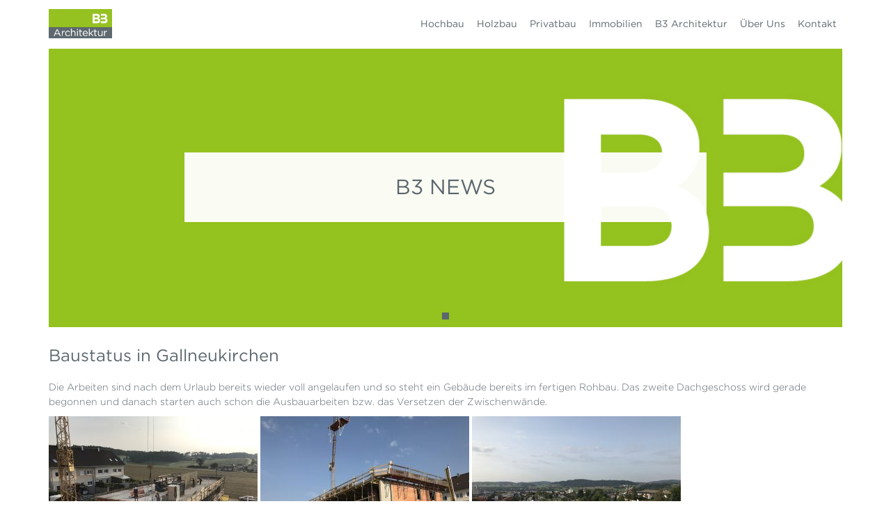

--- FILE ---
content_type: text/html; charset=UTF-8
request_url: https://www.b3-architektur.at/2017/08/22/baustatus-in-gallneukirchen/
body_size: 6253
content:
<!DOCTYPE html>
<!--[if IE 7]>
<html class="ie ie7" lang="de-DE" prefix="og: http://ogp.me/ns#">
<![endif]-->
<!--[if IE 8]>
<html class="ie ie8" lang="de-DE" prefix="og: http://ogp.me/ns#">
<![endif]-->
<!--[if !(IE 7) | !(IE 8)  ]><!-->
<html lang="de-DE" prefix="og: http://ogp.me/ns#">
<!--<![endif]-->
<head>
	<meta charset="UTF-8">
	<meta name="viewport" content="width=device-width, initial-scale=1">
	<meta http-equiv="X-UA-Compatible" content="IE=edge"/>
    


    <meta http-equiv="cache-control" content="max-age=0" />
    <meta http-equiv="cache-control" content="no-cache" />
    <meta http-equiv="expires" content="0" />
    <meta http-equiv="expires" content="Tue, 01 Jan 1980 1:00:00 GMT" />
    <meta http-equiv="pragma" content="no-cache" />


    
	<link rel="icon" type="image/ico" href="https://www.b3-architektur.at/wp-content/themes/hentschlaeger/img/favicon.ico" />
	<title>Baustatus in Gallneukirchen - b3 Architektur</title>

	
	
<!-- This site is optimized with the Yoast SEO plugin v2.3.5 - https://yoast.com/wordpress/plugins/seo/ -->
<link rel="canonical" href="https://www.b3-architektur.at/2017/08/22/baustatus-in-gallneukirchen/" />
<meta property="og:locale" content="de_DE" />
<meta property="og:type" content="article" />
<meta property="og:title" content="Baustatus in Gallneukirchen - b3 Architektur" />
<meta property="og:description" content="Die Arbeiten sind nach dem Urlaub bereits wieder voll angelaufen und so steht ein Gebäude bereits im fertigen Rohbau. Das zweite Dachgeschoss wird gerade begonnen und danach starten auch schon die Ausbauarbeiten bzw. das Versetzen der Zwischenwände.  " />
<meta property="og:url" content="https://www.b3-architektur.at/2017/08/22/baustatus-in-gallneukirchen/" />
<meta property="og:site_name" content="b3 Architektur" />
<meta property="article:section" content="News" />
<meta property="article:published_time" content="2017-08-22T13:48:39+00:00" />
<meta property="og:image" content="http://www.b3-architektur.at/wp-content/uploads/sites/2/2017/08/170822-007-300x225.jpg" />
<meta property="og:image" content="http://www.b3-architektur.at/wp-content/uploads/sites/2/2017/08/170822-013-300x225.jpg" />
<meta property="og:image" content="http://www.b3-architektur.at/wp-content/uploads/sites/2/2017/08/170822-006-300x225.jpg" />
<meta property="og:image" content="http://www.b3-architektur.at/wp-content/uploads/sites/2/2017/08/170822-005-300x225.jpg" />
<!-- / Yoast SEO plugin. -->

<link rel='dns-prefetch' href='//cloud.typography.com' />
<link rel='dns-prefetch' href='//s.w.org' />
		<script type="text/javascript">
			window._wpemojiSettings = {"baseUrl":"https:\/\/s.w.org\/images\/core\/emoji\/12.0.0-1\/72x72\/","ext":".png","svgUrl":"https:\/\/s.w.org\/images\/core\/emoji\/12.0.0-1\/svg\/","svgExt":".svg","source":{"concatemoji":"https:\/\/www.b3-architektur.at\/wp-includes\/js\/wp-emoji-release.min.js"}};
			!function(e,a,t){var n,r,o,i=a.createElement("canvas"),p=i.getContext&&i.getContext("2d");function s(e,t){var a=String.fromCharCode;p.clearRect(0,0,i.width,i.height),p.fillText(a.apply(this,e),0,0);e=i.toDataURL();return p.clearRect(0,0,i.width,i.height),p.fillText(a.apply(this,t),0,0),e===i.toDataURL()}function c(e){var t=a.createElement("script");t.src=e,t.defer=t.type="text/javascript",a.getElementsByTagName("head")[0].appendChild(t)}for(o=Array("flag","emoji"),t.supports={everything:!0,everythingExceptFlag:!0},r=0;r<o.length;r++)t.supports[o[r]]=function(e){if(!p||!p.fillText)return!1;switch(p.textBaseline="top",p.font="600 32px Arial",e){case"flag":return s([55356,56826,55356,56819],[55356,56826,8203,55356,56819])?!1:!s([55356,57332,56128,56423,56128,56418,56128,56421,56128,56430,56128,56423,56128,56447],[55356,57332,8203,56128,56423,8203,56128,56418,8203,56128,56421,8203,56128,56430,8203,56128,56423,8203,56128,56447]);case"emoji":return!s([55357,56424,55356,57342,8205,55358,56605,8205,55357,56424,55356,57340],[55357,56424,55356,57342,8203,55358,56605,8203,55357,56424,55356,57340])}return!1}(o[r]),t.supports.everything=t.supports.everything&&t.supports[o[r]],"flag"!==o[r]&&(t.supports.everythingExceptFlag=t.supports.everythingExceptFlag&&t.supports[o[r]]);t.supports.everythingExceptFlag=t.supports.everythingExceptFlag&&!t.supports.flag,t.DOMReady=!1,t.readyCallback=function(){t.DOMReady=!0},t.supports.everything||(n=function(){t.readyCallback()},a.addEventListener?(a.addEventListener("DOMContentLoaded",n,!1),e.addEventListener("load",n,!1)):(e.attachEvent("onload",n),a.attachEvent("onreadystatechange",function(){"complete"===a.readyState&&t.readyCallback()})),(n=t.source||{}).concatemoji?c(n.concatemoji):n.wpemoji&&n.twemoji&&(c(n.twemoji),c(n.wpemoji)))}(window,document,window._wpemojiSettings);
		</script>
		<style type="text/css">
img.wp-smiley,
img.emoji {
	display: inline !important;
	border: none !important;
	box-shadow: none !important;
	height: 1em !important;
	width: 1em !important;
	margin: 0 .07em !important;
	vertical-align: -0.1em !important;
	background: none !important;
	padding: 0 !important;
}
</style>
	<link rel='stylesheet' id='b3-css-css'  href='https://www.b3-architektur.at/wp-content/themes/hentschlaeger/css/b3.css' type='text/css' media='all' />
<link rel='stylesheet' id='bootstrap-css'  href='https://www.b3-architektur.at/wp-content/themes/hentschlaeger/css/bootstrap.min.css' type='text/css' media='all' />
<link rel='stylesheet' id='fonts-css'  href='https://cloud.typography.com/7898872/642044/css/fonts.css' type='text/css' media='all' />
<link rel='stylesheet' id='royalslider-css'  href='https://www.b3-architektur.at/wp-content/themes/hentschlaeger/css/royalslider.css' type='text/css' media='all' />
<link rel='stylesheet' id='styles-css'  href='https://www.b3-architektur.at/wp-content/themes/hentschlaeger/style.css' type='text/css' media='all' />
<link rel='stylesheet' id='cube-portfolio-css'  href='https://www.b3-architektur.at/wp-content/themes/hentschlaeger/css/cubeportfolio.min.css' type='text/css' media='all' />
<link rel='stylesheet' id='immobilien-css-css'  href='https://www.b3-architektur.at/wp-content/themes/hentschlaeger/css/immobilien.css' type='text/css' media='all' />
<link rel='stylesheet' id='slick-slider-css'  href='https://www.b3-architektur.at/wp-content/themes/hentschlaeger/css/slick.css' type='text/css' media='all' />
<link rel='stylesheet' id='wp-block-library-css'  href='https://www.b3-architektur.at/wp-includes/css/dist/block-library/style.min.css' type='text/css' media='all' />
<link rel='stylesheet' id='mappress-css'  href='https://www.b3-architektur.at/wp-content/plugins/mappress-google-maps-for-wordpress/css/mappress.css' type='text/css' media='all' />
<link rel='stylesheet' id='searchandfilter-css'  href='https://www.b3-architektur.at/wp-content/plugins/search-filter/style.css' type='text/css' media='all' />
<link rel='stylesheet' id='slb_core-css'  href='https://www.b3-architektur.at/wp-content/plugins/simple-lightbox/client/css/app.css' type='text/css' media='all' />
<!--n2css--><script type='text/javascript' src='https://www.b3-architektur.at/wp-includes/js/jquery/jquery.js'></script>
<script type='text/javascript' src='https://www.b3-architektur.at/wp-includes/js/jquery/jquery-migrate.min.js'></script>
<script type='text/javascript' src='https://www.b3-architektur.at/wp-content/themes/hentschlaeger/js/jquery.easing.1.3.min.js'></script>
<script type='text/javascript' src='https://www.b3-architektur.at/wp-content/themes/hentschlaeger/js/bootstrap.min.js'></script>
<script type='text/javascript' src='https://www.b3-architektur.at/wp-content/themes/hentschlaeger/js/jquery.stellar.js'></script>
<script type='text/javascript' src='https://www.b3-architektur.at/wp-content/themes/hentschlaeger/js/jquery.scrolly.js'></script>
<script type='text/javascript' src='https://www.b3-architektur.at/wp-content/themes/hentschlaeger/js/backstretch.js'></script>
<script type='text/javascript' src='https://www.b3-architektur.at/wp-content/themes/hentschlaeger/js/jquery.royalslider.min.js'></script>
<script type='text/javascript' src='https://www.b3-architektur.at/wp-content/themes/hentschlaeger/js/modernizr.js'></script>
<script type='text/javascript' src='https://www.b3-architektur.at/wp-content/themes/hentschlaeger/js/jquery.cubeportfolio.min.js'></script>
<script type='text/javascript' src='https://www.b3-architektur.at/wp-content/themes/hentschlaeger/js/jquery.sticky.js'></script>
<script type='text/javascript' src='https://www.b3-architektur.at/wp-content/themes/hentschlaeger/js/jquery-ui-1.10.4.min.js'></script>
<script type='text/javascript' src='https://www.b3-architektur.at/wp-content/themes/hentschlaeger/js/slick.min.js'></script>
<script type='text/javascript' src='https://www.b3-architektur.at/wp-content/themes/hentschlaeger/js/hentschlaeger.js'></script>
<link rel='https://api.w.org/' href='https://www.b3-architektur.at/wp-json/' />
<link rel="EditURI" type="application/rsd+xml" title="RSD" href="https://www.b3-architektur.at/xmlrpc.php?rsd" />
<link rel="wlwmanifest" type="application/wlwmanifest+xml" href="https://www.b3-architektur.at/wp-includes/wlwmanifest.xml" /> 
<meta name="generator" content="WordPress 5.2.13" />
<link rel='shortlink' href='https://www.b3-architektur.at/?p=1332' />
<link rel="alternate" type="application/json+oembed" href="https://www.b3-architektur.at/wp-json/oembed/1.0/embed?url=https%3A%2F%2Fwww.b3-architektur.at%2F2017%2F08%2F22%2Fbaustatus-in-gallneukirchen%2F" />
<link rel="alternate" type="text/xml+oembed" href="https://www.b3-architektur.at/wp-json/oembed/1.0/embed?url=https%3A%2F%2Fwww.b3-architektur.at%2F2017%2F08%2F22%2Fbaustatus-in-gallneukirchen%2F&#038;format=xml" />
<script src='https://b3-architektur.at/?dm=895977e422dd89c09bdf87986ecbc623&amp;action=load&amp;blogid=2&amp;siteid=1&amp;t=1953415911&amp;back=https%3A%2F%2Fwww.b3-architektur.at%2F2017%2F08%2F22%2Fbaustatus-in-gallneukirchen%2F' type='text/javascript'></script>		
		<script type="text/javascript">
			var ajaxurl = 'https://www.b3-architektur.at/wp-admin/admin-ajax.php';
		</script>
		
		<style type="text/css">.recentcomments a{display:inline !important;padding:0 !important;margin:0 !important;}</style>
		
	<!--[if lte IE 9]>
		<link rel="stylesheet" id="ie-stylesheet-css" href="https://www.b3-architektur.at/wp-content/themes/hentschlaeger/css/ie9.css" type="text/css" media="all" />
	<![endif]-->
	<!--[if lt IE 9]>
		<script src="https://www.b3-architektur.at/wp-content/themes/hentschlaeger/js/html5.js"></script>
		<script src="https://www.b3-architektur.at/wp-content/themes/hentschlaeger/js/respond.js"></script>
	<![endif]-->
	
	    
	<link rel="stylesheet" id="fontxy-css" href="https://www.hentschlaeger.at/268124/99AB9EFB3C51DA7DC.css" type="text/css" media="all" />
    
	
</head>

<body class="post-template-default single single-post postid-1332 single-format-standard">
<div id="preloader">
    <div id="status">&nbsp;</div>
</div>

			
	<div id="page" class="blog-2 b3-color" >
		
		<header id="header">
			<div class="container">
				<div class="row">
					<div id="header-logo" class="col-lg-2 col-md-2 col-sm-3 col-xs-5">
												
								<a href="/">
									<img src="https://www.b3-architektur.at/wp-content/themes/hentschlaeger/img/B3_ArchitekturLogo.jpg" class="img-responsive" alt="Hentschläger B3" />
								</a>							
							
													
										</div>	
					
					<div class="header-navigation col-lg-10 col-md-10 col-sm-9 hidden-xs">
						<div class="menu-header-menue-container"><ul id="menu-header-menue" class="menu"><li id="menu-item-167" class="menu-item menu-item-type-custom menu-item-object-custom menu-item-167"><a href="https://www.hentschlaeger.at/hochbau">Hochbau</a></li>
<li id="menu-item-168" class="menu-item menu-item-type-custom menu-item-object-custom menu-item-168"><a href="https://www.hentschlaeger.at/holzbau">Holzbau</a></li>
<li id="menu-item-169" class="menu-item menu-item-type-custom menu-item-object-custom menu-item-169"><a href="https://www.hentschlaeger.at/privatbau">Privatbau</a></li>
<li id="menu-item-173" class="menu-item menu-item-type-custom menu-item-object-custom menu-item-has-children menu-item-173"><a href="https://www.hentschlaeger.at/immobilien/">Immobilien</a>
<ul class="sub-menu">
	<li id="menu-item-237" class="menu-item menu-item-type-custom menu-item-object-custom menu-item-237"><a href="https://www.hentschlaeger.at/immobilien/wohnungen/">Wohnungen</a></li>
	<li id="menu-item-236" class="menu-item menu-item-type-custom menu-item-object-custom menu-item-236"><a href="https://www.hentschlaeger.at/reihen-doppelhauser/">Reihen/Doppelhäuser</a></li>
	<li id="menu-item-235" class="menu-item menu-item-type-custom menu-item-object-custom menu-item-235"><a href="https://www.hentschlaeger.at/immobilien/gewerbeobjekte/">Gewerbeobjekte</a></li>
	<li id="menu-item-234" class="menu-item menu-item-type-custom menu-item-object-custom menu-item-234"><a href="https://www.hentschlaeger.at/immobilien/garagen-und-parkplaetze/">Garagen/Parkplätze</a></li>
</ul>
</li>
<li id="menu-item-172" class="menu-item menu-item-type-custom menu-item-object-custom menu-item-home menu-item-has-children menu-item-172"><a href="https://www.b3-architektur.at/">B3 Architektur</a>
<ul class="sub-menu">
	<li id="menu-item-174" class="menu-item menu-item-type-post_type menu-item-object-page menu-item-home menu-item-174"><a href="https://www.b3-architektur.at/">Das Architekturbüro</a></li>
	<li id="menu-item-183" class="menu-item menu-item-type-post_type menu-item-object-page menu-item-183"><a href="https://www.b3-architektur.at/mehr-als-architektur/">Mehr als Architektur</a></li>
	<li id="menu-item-106" class="menu-item menu-item-type-post_type menu-item-object-page menu-item-106"><a href="https://www.b3-architektur.at/b3-referenzen/">Referenzen</a></li>
</ul>
</li>
<li id="menu-item-170" class="menu-item menu-item-type-custom menu-item-object-custom menu-item-170"><a href="https://www.hentschlaeger.at/ueber-uns/">Über Uns</a></li>
<li id="menu-item-171" class="menu-item menu-item-type-custom menu-item-object-custom menu-item-171"><a href="https://www.hentschlaeger.at/kontakt">Kontakt</a></li>
</ul></div>					</div>
					<div class="header-navigation header-navigation-mobile bs-navbar-collapse collapse hidden-sm hidden-md hidden-lg">
						<div class="menu-header-menue-container"><ul id="menu-header-menue-1" class="menu"><li class="menu-item menu-item-type-custom menu-item-object-custom menu-item-167"><a href="https://www.hentschlaeger.at/hochbau">Hochbau</a></li>
<li class="menu-item menu-item-type-custom menu-item-object-custom menu-item-168"><a href="https://www.hentschlaeger.at/holzbau">Holzbau</a></li>
<li class="menu-item menu-item-type-custom menu-item-object-custom menu-item-169"><a href="https://www.hentschlaeger.at/privatbau">Privatbau</a></li>
<li class="menu-item menu-item-type-custom menu-item-object-custom menu-item-has-children menu-item-173"><a href="https://www.hentschlaeger.at/immobilien/">Immobilien</a>
<ul class="sub-menu">
	<li class="menu-item menu-item-type-custom menu-item-object-custom menu-item-237"><a href="https://www.hentschlaeger.at/immobilien/wohnungen/">Wohnungen</a></li>
	<li class="menu-item menu-item-type-custom menu-item-object-custom menu-item-236"><a href="https://www.hentschlaeger.at/reihen-doppelhauser/">Reihen/Doppelhäuser</a></li>
	<li class="menu-item menu-item-type-custom menu-item-object-custom menu-item-235"><a href="https://www.hentschlaeger.at/immobilien/gewerbeobjekte/">Gewerbeobjekte</a></li>
	<li class="menu-item menu-item-type-custom menu-item-object-custom menu-item-234"><a href="https://www.hentschlaeger.at/immobilien/garagen-und-parkplaetze/">Garagen/Parkplätze</a></li>
</ul>
</li>
<li class="menu-item menu-item-type-custom menu-item-object-custom menu-item-home menu-item-has-children menu-item-172"><a href="https://www.b3-architektur.at/">B3 Architektur</a>
<ul class="sub-menu">
	<li class="menu-item menu-item-type-post_type menu-item-object-page menu-item-home menu-item-174"><a href="https://www.b3-architektur.at/">Das Architekturbüro</a></li>
	<li class="menu-item menu-item-type-post_type menu-item-object-page menu-item-183"><a href="https://www.b3-architektur.at/mehr-als-architektur/">Mehr als Architektur</a></li>
	<li class="menu-item menu-item-type-post_type menu-item-object-page menu-item-106"><a href="https://www.b3-architektur.at/b3-referenzen/">Referenzen</a></li>
</ul>
</li>
<li class="menu-item menu-item-type-custom menu-item-object-custom menu-item-170"><a href="https://www.hentschlaeger.at/ueber-uns/">Über Uns</a></li>
<li class="menu-item menu-item-type-custom menu-item-object-custom menu-item-171"><a href="https://www.hentschlaeger.at/kontakt">Kontakt</a></li>
</ul></div>					</div>
					<div class="visible-xs">
						<div id="mobile-navigation-button">
							<button class="navbar-toggle collapsed" type="button" data-toggle="collapse" data-target=".bs-navbar-collapse">
        						<span class="sr-only">Toggle navigation</span>
        						<span class="icon-bar"></span>
      							<span class="icon-bar"></span>
        						<span class="icon-bar"></span>
      						</button>
						</div>
					</div>
				</div>		
			</div><!-- .container -->
		</header><!-- #masthead -->
		<div id="main">

<div class="hidden-xs">
		
		<div id="headerslider">
		
			<div id="gallery">
			
					
							   			
		   				<div>
		   					<img src="https://www.b3-architektur.at/wp-content/uploads/sites/2/2014/10/B3_Archtitektur_Logo-e1413903272136.jpg" alt="Headerslider Bild" title="" />
		   							   						
		   						
		   						<div class="rsGCaption">
			   						<span>B3 News</span>
			   							
			   																</div>
											   				</div>
		   			
		   					   			  
		</div>
	


<script>
	var windowWidth = $(window).width();
	
	var containerWidth = $('.container').first().width();

	var varcenterArea = containerWidth / windowWidth;
	


  var si = $('#gallery').royalSlider({
    addActiveClass: true,
    arrowsNav: true,
    controlNavigation: 'bullets',
    autoScaleSlider: false,
    loop: true,
    fadeinLoadedSlide: true,
    globalCaption: false,
    keyboardNavEnabled: false,
    globalCaptionInside: false,
    imageScaleMode: 'none',
    imageAlignCenter: true,
    sliderDrag: false,
    

   visibleNearby: {
            enabled: true,
            centerArea: varcenterArea,
            center: true,
            breakpoint: 0,
           
            navigateByCenterClick: true
        },

    slidesSpacing: 20
          }).data('royalSlider');
          
	// Slider initialized
	$(window).load(function() {
	    
	    $('.rsActiveSlide .rsGCaption').delay(350).animate( // start after preloader is finished
    		{top:"50%", opacity:"1"},
			{duration: 1000, easing: "easeOutExpo"}
    	);

		$('.rsActiveSlide .rsGCaption').delay(4000).animate( // start after preloader is finished
	    	{top:"40%", opacity:"0"},
	    	{duration: 1000, easing: "easeOutExpo"}
	    	);	    
	    
	});


	// Slide Change Event
	si.ev.on('rsAfterSlideChange',function(event){
		
		$('.rsSlide').each(function(){ 
 		
 		
     		if($(this).hasClass('rsActiveSlide')){
     		
     				$(this).animate(
    					{opacity:"1"},{duration: 1000}
    				);

					$(this).find(".rsGCaption").animate(
    					{top:"50%", opacity:"1"},
    					{duration: 1000, easing: "easeOutExpo"}	
    				);
    				
    				$(this).find('.rsGCaption').delay(4000).animate(
				    	{top:"40%", opacity:"0"},
				    	{duration: 1000, easing: "easeOutExpo"}
					);
     		
     			}else{
     		
     				$(this).animate(
    					{opacity:"0.3"},{duration: 1000}
    				);  
    				
    				$(this).find(".rsGCaption").animate(
    					{top:"40%", opacity:"0"},
    					{duration: 1000, easing: "easeOutExpo"}	
    				);      	
     			};	
     		});    	
    			
		});
	
	
$(window).on('resize',function() {
	var windowWidth = $(window).width();
	var containerWidth = $('.container').width();

	var varcenterArea = containerWidth / windowWidth;
	
	si.st.visibleNearby.centerArea = varcenterArea;
	si.updateSliderSize(true);
		
	
});	
	 
</script>
	
</div>
</div>

<div class="visible-xs">
		   			
			<div class="parallax-header header-image-mobile" style="background-image: url('https://www.b3-architektur.at/wp-content/uploads/sites/2/2014/10/B3_Archtitektur_Logo-e1413903272136.jpg');">
			   		   		
					   	<article class="parallax-text">
					   		B3 News					   	</article>
							</div>	
	   			
	  
</div>

<section id="primary">
	<article class="news-block bg-wrap">
		<div class="container">
			
			<div class="row">
				<div class="col-lg-12">
					<h1>Baustatus in Gallneukirchen</h1>

					<p>Die Arbeiten sind nach dem Urlaub bereits wieder voll angelaufen und so steht ein Gebäude bereits im fertigen Rohbau. Das zweite Dachgeschoss wird gerade begonnen und danach starten auch schon die Ausbauarbeiten bzw. das Versetzen der Zwischenwände.</p>
<p><a href="http://www.b3-architektur.at/wp-content/uploads/sites/2/2017/08/170822-007.jpg" data-slb-active="1" data-slb-asset="1357762744" data-slb-internal="0" data-slb-group="slb"><img class="alignnone size-medium wp-image-1333" src="http://www.b3-architektur.at/wp-content/uploads/sites/2/2017/08/170822-007-300x225.jpg" alt="170822 007" width="300" height="225" srcset="https://www.b3-architektur.at/wp-content/uploads/sites/2/2017/08/170822-007-300x225.jpg 300w, https://www.b3-architektur.at/wp-content/uploads/sites/2/2017/08/170822-007-768x576.jpg 768w, https://www.b3-architektur.at/wp-content/uploads/sites/2/2017/08/170822-007-1024x768.jpg 1024w, https://www.b3-architektur.at/wp-content/uploads/sites/2/2017/08/170822-007-1500x1125.jpg 1500w" sizes="(max-width: 300px) 100vw, 300px" /></a> <a href="http://www.b3-architektur.at/wp-content/uploads/sites/2/2017/08/170822-013.jpg" data-slb-active="1" data-slb-asset="926920555" data-slb-internal="0" data-slb-group="slb"><img class="alignnone size-medium wp-image-1335" src="http://www.b3-architektur.at/wp-content/uploads/sites/2/2017/08/170822-013-300x225.jpg" alt="170822 013" width="300" height="225" srcset="https://www.b3-architektur.at/wp-content/uploads/sites/2/2017/08/170822-013-300x225.jpg 300w, https://www.b3-architektur.at/wp-content/uploads/sites/2/2017/08/170822-013-768x576.jpg 768w, https://www.b3-architektur.at/wp-content/uploads/sites/2/2017/08/170822-013-1024x768.jpg 1024w, https://www.b3-architektur.at/wp-content/uploads/sites/2/2017/08/170822-013-1500x1125.jpg 1500w" sizes="(max-width: 300px) 100vw, 300px" /></a> <a href="http://www.b3-architektur.at/wp-content/uploads/sites/2/2017/08/170822-006.jpg" data-slb-active="1" data-slb-asset="1766698571" data-slb-internal="0" data-slb-group="slb"><img class="alignnone size-medium wp-image-1336" src="http://www.b3-architektur.at/wp-content/uploads/sites/2/2017/08/170822-006-300x225.jpg" alt="170822 006" width="300" height="225" srcset="https://www.b3-architektur.at/wp-content/uploads/sites/2/2017/08/170822-006-300x225.jpg 300w, https://www.b3-architektur.at/wp-content/uploads/sites/2/2017/08/170822-006-768x576.jpg 768w, https://www.b3-architektur.at/wp-content/uploads/sites/2/2017/08/170822-006-1024x768.jpg 1024w, https://www.b3-architektur.at/wp-content/uploads/sites/2/2017/08/170822-006-1500x1125.jpg 1500w" sizes="(max-width: 300px) 100vw, 300px" /></a> <a href="http://www.b3-architektur.at/wp-content/uploads/sites/2/2017/08/170822-005.jpg" data-slb-active="1" data-slb-asset="69046786" data-slb-internal="0" data-slb-group="slb"><img class="alignnone size-medium wp-image-1337" src="http://www.b3-architektur.at/wp-content/uploads/sites/2/2017/08/170822-005-300x225.jpg" alt="170822 005" width="300" height="225" srcset="https://www.b3-architektur.at/wp-content/uploads/sites/2/2017/08/170822-005-300x225.jpg 300w, https://www.b3-architektur.at/wp-content/uploads/sites/2/2017/08/170822-005-768x576.jpg 768w, https://www.b3-architektur.at/wp-content/uploads/sites/2/2017/08/170822-005-1024x768.jpg 1024w, https://www.b3-architektur.at/wp-content/uploads/sites/2/2017/08/170822-005-1500x1125.jpg 1500w" sizes="(max-width: 300px) 100vw, 300px" /></a></p>

																		<img 	src="https://www.b3-architektur.at/wp-content/uploads/sites/2/2017/08/170822-009-1024x768.jpg"
											alt=""
											srcset="https://www.b3-architektur.at/wp-content/uploads/sites/2/2017/08/170822-009-300x225.jpg 300w,
													https://www.b3-architektur.at/wp-content/uploads/sites/2/2017/08/170822-009-1024x768.jpg 1024w"
											sizes="(max-width:767px) 100vw, 50vw"					
									/>
														
					
				</div>				
			</div>
			
			<div class="row">
				<div class="col-lg-12 link link-news">					
					<a href="/b3-news/">Zurück</a>				
				</div>
			</div>
		</div>
	</article>
</section>

	</div>
	<footer id="footer" 	class="b3-color">
		<div class="container">
			<div class="row">
				<div id="footer-navigation" class="col-lg-6 col-md-6 col-sm-6 col-xs-12">		
					<div class="menu-footer-menue-container"><ul id="menu-footer-menue" class="menu"><li id="menu-item-430" class="menu-item menu-item-type-post_type menu-item-object-page menu-item-430"><a href="https://www.b3-architektur.at/b3-news/">News</a></li>
<li id="menu-item-426" class="menu-item menu-item-type-post_type menu-item-object-page menu-item-home menu-item-426"><a href="https://www.b3-architektur.at/">B3 Architektur</a></li>
<li id="menu-item-427" class="menu-item menu-item-type-post_type menu-item-object-page menu-item-427"><a href="https://www.b3-architektur.at/mehr-als-architektur/">Mehr als Architektur</a></li>
<li id="menu-item-428" class="menu-item menu-item-type-post_type menu-item-object-page menu-item-428"><a href="https://www.b3-architektur.at/b3-referenzen/">Unsere Referenzen</a></li>
<li id="menu-item-1718" class="menu-item menu-item-type-post_type menu-item-object-page menu-item-1718"><a href="https://www.b3-architektur.at/datenschutz/">Datenschutz</a></li>
</ul></div>				</div>
				<div id="footer-contact" class="col-lg-6 col-md-6 col-sm-6 hidden-xs">
					<p>Kontaktieren Sie uns: <a href="mailto:office@b3-architektur.at">office@b3-architektur.at</a><br/>
						Telefon: <a href="tel:">+43 7237 60 60 0</a> | <a target="_blank" href="https://www.facebook.com/pages/Hentschl%C3%A4ger-Stross-BaugesmbH/374385402583214">Facebook</a>
												
					</p>
				</div>
			</div>
			<div class="row">
				<div id="footer-imprint" class="col-lg-12 col-md-12 col-sm-12 col-xs-11">
					<p>B3 Immobilien GmbH - Georgestraße 30 - 4222 Langenstein</p>
				</div>
			</div>
		</div>
	</footer><!-- #colophon -->
</div><!-- #page -->
	<script type='text/javascript' src='https://www.b3-architektur.at/wp-includes/js/wp-embed.min.js'></script>
<script type='text/javascript' src='https://www.b3-architektur.at/wp-content/plugins/simple-lightbox/client/js/prod/lib.core.js'></script>
<script type='text/javascript' src='https://www.b3-architektur.at/wp-content/plugins/simple-lightbox/client/js/prod/lib.view.js'></script>
<script type='text/javascript' src='https://www.b3-architektur.at/wp-content/plugins/simple-lightbox/themes/baseline/js/prod/client.js'></script>
<script type='text/javascript' src='https://www.b3-architektur.at/wp-content/plugins/simple-lightbox/themes/default/js/prod/client.js'></script>
<script type='text/javascript' src='https://www.b3-architektur.at/wp-content/plugins/simple-lightbox/template-tags/item/js/prod/tag.item.js'></script>
<script type='text/javascript' src='https://www.b3-architektur.at/wp-content/plugins/simple-lightbox/template-tags/ui/js/prod/tag.ui.js'></script>
<script type='text/javascript' src='https://www.b3-architektur.at/wp-content/plugins/simple-lightbox/content-handlers/image/js/prod/handler.image.js'></script>
<script type="text/javascript" id="slb_footer">/* <![CDATA[ */if ( !!window.jQuery ) {(function($){$(document).ready(function(){if ( !!window.SLB && SLB.has_child('View.init') ) { SLB.View.init({"ui_autofit":true,"ui_animate":true,"slideshow_autostart":true,"slideshow_duration":"6","group_loop":true,"ui_overlay_opacity":"0.8","ui_title_default":false,"theme_default":"slb_default","ui_labels":{"loading":"Ladet","close":"Schlie\u00dfen","nav_next":"Weiter","nav_prev":"Zur\u00fcck","slideshow_start":"Slideshow Start","slideshow_stop":"Slideshow Stop","group_status":"Bild %current% von %total%"}}); }
if ( !!window.SLB && SLB.has_child('View.assets') ) { {$.extend(SLB.View.assets, {"1357762744":{"id":null,"type":"image","source":"http:\/\/www.b3-architektur.at\/wp-content\/uploads\/sites\/2\/2017\/08\/170822-007.jpg","internal":true},"926920555":{"id":null,"type":"image","source":"http:\/\/www.b3-architektur.at\/wp-content\/uploads\/sites\/2\/2017\/08\/170822-013.jpg","internal":true},"1766698571":{"id":null,"type":"image","source":"http:\/\/www.b3-architektur.at\/wp-content\/uploads\/sites\/2\/2017\/08\/170822-006.jpg","internal":true},"69046786":{"id":null,"type":"image","source":"http:\/\/www.b3-architektur.at\/wp-content\/uploads\/sites\/2\/2017\/08\/170822-005.jpg","internal":true}});} }
/* THM */
if ( !!window.SLB && SLB.has_child('View.extend_theme') ) { SLB.View.extend_theme('slb_baseline',{"name":"Grundlinie","parent":"","styles":[{"handle":"base","uri":"https:\/\/www.b3-architektur.at\/wp-content\/plugins\/simple-lightbox\/themes\/baseline\/css\/style.css","deps":[]}],"layout_raw":"<div class=\"slb_container\"><div class=\"slb_content\">{{item.content}}<div class=\"slb_nav\"><span class=\"slb_prev\">{{ui.nav_prev}}<\/span><span class=\"slb_next\">{{ui.nav_next}}<\/span><\/div><div class=\"slb_controls\"><span class=\"slb_close\">{{ui.close}}<\/span><span class=\"slb_slideshow\">{{ui.slideshow_control}}<\/span><\/div><div class=\"slb_loading\">{{ui.loading}}<\/div><\/div><div class=\"slb_details\"><div class=\"inner\"><div class=\"slb_data\"><div class=\"slb_data_content\"><span class=\"slb_data_title\">{{item.title}}<\/span><span class=\"slb_group_status\">{{ui.group_status}}<\/span><div class=\"slb_data_desc\">{{item.description}}<\/div><\/div><\/div><div class=\"slb_nav\"><span class=\"slb_prev\">{{ui.nav_prev}}<\/span><span class=\"slb_next\">{{ui.nav_next}}<\/span><\/div><\/div><\/div><\/div>"}); }if ( !!window.SLB && SLB.has_child('View.extend_theme') ) { SLB.View.extend_theme('slb_default',{"name":"Standard (hell)","parent":"slb_baseline","styles":[{"handle":"font","uri":"https:\/\/fonts.googleapis.com\/css?family=Yanone+Kaffeesatz","deps":[]},{"handle":"base","uri":"https:\/\/www.b3-architektur.at\/wp-content\/plugins\/simple-lightbox\/themes\/default\/css\/style.css","deps":[]}]}); }})})(jQuery);}/* ]]> */</script>
<script type="text/javascript" id="slb_context">/* <![CDATA[ */if ( !!window.jQuery ) {(function($){$(document).ready(function(){if ( !!window.SLB ) { {$.extend(SLB, {"context":["public","user_guest"]});} }})})(jQuery);}/* ]]> */</script>
	
	
	
</body>
</html>

--- FILE ---
content_type: text/css
request_url: https://www.b3-architektur.at/wp-content/themes/hentschlaeger/css/b3.css
body_size: 393
content:
a.more-pics, a.more-pics:hover {
	color: #fff !important;
	}
	
/* B3 Color */

	#footer.b3-color, #page.b3-color .kontakt-liste-text, #page.b3-color .spalten-content:hover, #page.b3-color .link a, #page.b3-color .ninja-forms-form-wrap input[type="submit"],#page.b3-color .rsArrowIcn,#page.b3-color .rsBullet,#page.b3-color .header-navigation li a:hover,#page.b3-color .header-navigation li.current_page_item a, #page.b3-color .header-navigation li.current-menu-parent a, #page.b3-color .header-navigation .sub-menu li, #page.b3-color .parallax-link a, #page.b3-color .navbar-toggle.collapsed, #page.b3-color .navbar-toggle .icon-bar, #page.b3-color .link-load-more,#page.b3-color .header-navigation li a:hover,#page.b3-color .header-navigation li.current_page_item a,#page.b3-color .hover_item a {
		background-color: #95c221;
		}

		
	#page.b3-color .link a, #page.b3-color .ninja-forms-form-wrap input[type="submit"], #page.b3-color .spalten-content:hover, #page.b3-color .kontakt-liste-text, #page.b3-color #footer, #page.b3-color .link a:hover, #page.b3-color .ninja-forms-form-wrap input[type="submit"]:hover, #page.b3-color #footer a,#page.b3-color .header-navigation li a:hover,#page.b3-color .header-navigation li.current_page_item a, #page.b3-color .header-navigation li.current-menu-parent a, #page.b3-color .kontakt-mail a, .hover_item a {
		color: #fff !important;
		}

	#page.b3-color .link-load-more {	
		color: #fff !important	
	}
		
	#page.b3-color .kontakt-name {
		font-weight: 500;
		}
		
	#page.b3-color .rsSlide {
		border-bottom: 3px solid rgb(147, 193,29);
	}
	#page.b3-color .rsSlide > div {
		width:100%;
		height:100%;
	}
	#page.b3-color .rsSlide > div > img {
		width:100%;
		height:100%;
		object-fit:cover;
	}		
	#page.b3-color #header-logo img {
		max-height: 42px;
		}
		
	#page.b3-color .header-navigation li a ,#page.b3-color .header-navigation li.current_page_item a {
		font-weight: 400;
		}
		
	#page.b3-color .header-navigation-mobile {
		background: #5b666d;
		}	
		
	#page.b3-color .navbar-toggle {
		border: 1px solid rgb(147, 193,29);
		}
		
	#page.b3-color .header-navigation-mobile li a, #page.b3-color .parallax-link a:hover  {
		color: #fff;
		}
		
	#page.b3-color .spalten-content:hover .link a {
		background: #5b666d;
		}
	
	#page.b3-color #footer-contact {	
		font-size: 14px;				
	}

--- FILE ---
content_type: text/css
request_url: https://www.b3-architektur.at/wp-content/themes/hentschlaeger/style.css
body_size: 6046
content:
/*
Theme Name: Hentschläger 2014
Author: enjoyorbite KG
Author URI: http://www.enjoyorbite.com/
Version: 1.0
Text Domain: hentschlaeger
*/

/**
 * 1.0 Reset
 *
 * Modified from Normalize.css to provide cross-browser consistency and a smart
 * default styling of HTML elements.
 *
 * @see http://git.io/normalize
 * ----------------------------------------------------------------------------
 */

.clear {
	clear: both;
	}

.show-touch {
	display: none;	
	}

#filters-container button {
	-webkit-box-sizing: border-box;
	-moz-box-sizing:    border-box;
	box-sizing:         border-box;
}

article,
aside,
details,
figcaption,
figure,
footer,
header,
nav,
section,
summary {
	display: block;
}

audio,
canvas,
video {
	display: inline-block;
}

audio:not([controls]) {
	display: none;
	height: 0;
}

[hidden] {
	display: none;
}

html {
	font-size: 100%;
	overflow-y: scroll;
	-webkit-text-size-adjust: 100%;
	-ms-text-size-adjust: 100%;
	height: 100%;
}

html,
button,
input,
select,
textarea {
	font-family: 'Gotham A', 'Gotham B';
	font-weight: normal;
}

body {
	color: #5b666d;
	line-height: 1.5;
	margin: 0;
	font-family: 'Gotham A', 'Gotham B';
	font-weight: 300;
	font-size: 14px;	
	height: 100%;
	
}

a {
	color: #484E52;
	text-decoration: none;
	font-weight: 400;
}

a:visited {
	color: #484E52;
}

a:focus {
	outline: thin dotted;
}

a:active,
a:hover {
	color: #484E52;
	outline: 0;
}

a:hover {
	text-decoration: underline;
}

h1,
h2,
h3,
h4,
h5,
h6 {
	clear: both;
	line-height: 1.3;
	font-weight: 400;
}

h1 {
	font-size: 18px;
	margin: 25px 0;
}

h2 {
	font-size: 18px;
	margin: 25px 0;
}

h3 {
	font-size: 14px;
	margin: 0;
	margin-bottom: 5px;
}

h4 {
	font-size: 20px;
	margin: 25px 0;
}

h5 {
	font-size: 18px;
	margin: 30px 0;
}

h6 {
	font-size: 16px;
	margin: 36px 0;
}

address {
	font-style: italic;
	margin: 0 0 24px;
}

abbr[title] {
	border-bottom: 1px dotted;
}

b,
strong {
	font-weight: bold;
}

dfn {
	font-style: italic;
}

mark {
	background: #ff0;
	color: #000;
}

p {
	margin: 0 0 10px;
}

code,
kbd,
pre,
samp {
	font-family: monospace, serif;
	font-size: 14px;
	-webkit-hyphens: none;
	-moz-hyphens:    none;
	-ms-hyphens:     none;
	hyphens:         none;
}

pre {
	background: #f5f5f5;
	color: #666;
	font-family: monospace;
	font-size: 14px;
	margin: 20px 0;
	overflow: auto;
	padding: 20px;
	white-space: pre;
	white-space: pre-wrap;
	word-wrap: break-word;
}

blockquote,
q {
	-webkit-hyphens: none;
	-moz-hyphens:    none;
	-ms-hyphens:     none;
	hyphens:         none;
	quotes: none;
}

blockquote:before,
blockquote:after,
q:before,
q:after {
	content: "";
	content: none;
}

blockquote {
	font-size: 18px;
	font-style: italic;
	font-weight: 300;
	margin: 24px 40px;
}

blockquote blockquote {
	margin-right: 0;
}

blockquote cite,
blockquote small {
	font-size: 14px;
	font-weight: normal;
	text-transform: uppercase;
}

blockquote em,
blockquote i {
	font-style: normal;
	font-weight: 300;
}

blockquote strong,
blockquote b {
	font-weight: 400;
}

small {
	font-size: smaller;
}

sub,
sup {
	font-size: 75%;
	line-height: 0;
	position: relative;
	vertical-align: baseline;
}

sup {
	top: -0.5em;
}

sub {
	bottom: -0.25em;
}

dl {
	margin: 0 20px;
}

dt {
	font-weight: bold;
}

dd {
	margin: 0 0 20px;
}

menu,
ol,
ul {
	margin: 16px 0;
	padding: 0 0 0 40px;
}

ul {
	list-style-type: square;
}

nav ul,
nav ol {
	list-style: none;
	list-style-image: none;
}

li > ul,
li > ol {
	margin: 0;
}

img {
	-ms-interpolation-mode: bicubic;
	border: 0;
	vertical-align: middle;
}

svg:not(:root) {
	overflow: hidden;
}

figure {
	margin: 0;
}

form {
	margin: 0;
}

fieldset {
	border: 1px solid #c0c0c0;
	margin: 0 2px;
	padding: 0.35em 0.625em 0.75em;
}

legend {
	border: 0;
	padding: 0;
	white-space: normal;
}

button,
input,
select,
textarea {
	font-size: 100%;
	margin: 0;
	max-width: 100%;
	vertical-align: baseline;
	border-radius: 0px;
}

button,
input {
	line-height: normal;
	
}

button,
html input[type="button"],
input[type="reset"],
input[type="submit"] {
	-webkit-appearance: none;
	cursor: pointer;
}

button:focus {outline:0;}

button[disabled],
input[disabled] {
	cursor: default;
}

input[type="checkbox"],
input[type="radio"] {
	padding: 0;
}

input[type="search"] {
	-webkit-appearance: textfield;
	padding-right: 2px; /* Don't cut off the webkit search cancel button */
	width: 270px;
}

input[type="search"]::-webkit-search-decoration {
	-webkit-appearance: none;
}

button::-moz-focus-inner,
input::-moz-focus-inner {
	border: 0;
	padding: 0;
}

textarea {
	overflow: auto;
	vertical-align: top;
}

table {
	border-bottom: 1px solid #ededed;
	border-collapse: collapse;
	border-spacing: 0;
	font-size: 14px;
	line-height: 2;
	margin: 0 0 20px;
	width: 100%;
}

caption,
th,
td {
	font-weight: normal;
	text-align: left;
}

caption {
	font-size: 16px;
	margin: 20px 0;
}

th {
	font-weight: bold;
	text-transform: uppercase;
}

td {
	border-top: 1px solid #ededed;
	padding: 6px 10px 6px 0;
}

del {
	color: #333;
}

ins {
	background: #fff9c0;
	text-decoration: none;
}

hr {
	background: url(images/dotted-line.png) repeat center top;
	background-size: 4px 4px;
	border: 0;
	height: 1px;
	margin: 0 0 24px;
}


.cf:before,
.cf:after {
    content: " "; /* 1 */
    display: table; /* 2 */
}

.cf:after {
    clear: both;
}

#main {
	
	padding-bottom: 85px;
	
}

#page {
	min-height: 100%;
	position: relative;
	}

.medium-font {
	font-weight: 500;
	}


/**
 * 2.0 Header
 */

#header {
	height: 70px;
	background: #fff;
	position: fixed;
	width: 100%;
	top: 0px;
	padding-top: 13px;
	z-index: 99;
	}

.header-navigation {
	padding-top: 11px;
	}

.header-navigation ul, #footer-navigation ul {
	margin: 0px;
	padding: 0;
	text-align: right;
	float: right;
	}

.header-navigation li, #footer-navigation li {
	float: left;
	list-style: none;
	list-style-type: none;
	margin-left: 2px;
	}

.header-navigation li a, #footer-navigation li a {
	color: #5b666d;
	font-size: 14px;
	padding: 4px 8px;
	font-weight: 400;
	-webkit-font-smoothing: antialiased
	}

.header-navigation li a:hover, .header-navigation li.current_page_item a, .hover_item a, .current_page_parent a{
	background: #ffde13;
	text-decoration: none;
	color: #5b666d;
	}

.header-navigation .sub-menu {
	display: none;
	position: absolute;
	z-index: 9999999;
	}

	
.header-navigation .sub-menu li{
	margin-left: 0px;
	float: none;
	width: 200px;
	text-align: left;
	background: #ffde13;
	padding: 3px 0;
	}
	
.sub-menu li:first-child {
	margin-top: 25px;
	}

.header-navigation .sub-menu li a{
	padding: 0 0 0 8px;
	}

/**
 * 3.0 Headerslider Page
 */

#headerslider {
	padding-top: 70px;
	height: 470px;
	}

#gallery {
	height: 400px;
	position: relative;
	}

.visibleNearby {
	width: 100%;
	background: #fff;
	}

.rsGCaption {
	font-size: 30px;
	font-weight: 400;
	background: #fff;
	background: rgba(255,255,255,0.95);
	top: 30%;
	left: 50%;
	position: absolute;
	text-align: center;
	width: 750px;
	height: 100px;
	margin-left: -375px;
	margin-top: -50px;
	color: #5b666d;
	padding-top: 27px;
	text-transform: uppercase;	
	opacity: 0;
	}

.rsMainSlideImage, #header-image-single {
	border-bottom: 3px solid #ffde13;
	}

.rsBullets {
	position: absolute;
	bottom: 5px;
	left: 50%;
	text-align: center;
	width: 150px;
	margin-left: -75px;
	}
	
.rsBullet {
	height: 10px;
	width: 10px;
	background: #ffde13;
	display: inline-block;
	margin: 0 2px;
	cursor: pointer;
	}

.rsArrow {
	height: 100%;
	width: 22px;
	position: absolute;
	display: block;
	cursor: pointer;
	z-index: 21;
	opacity: 1 !important;
	visibility: visible !important;
	}

.rsArrowRight {
	right: 0;
	top: 0;
	}

.rsArrowIcn {
	width: 36px;
	height: 36px;
	top: 50%;
	left: 50%;
	margin-top: -18px;
	margin-left: -24px;
	position: absolute;
	cursor: pointer;
	background: #ffde13;
	background-image: url('./img/navigation-left.png');
	background-repeat: no-repeat;
	background-position: center center;
	}

.rsArrowLeft .rsArrowIcn {
		margin-left: -12px;	
}

.rsArrowRight .rsArrowIcn {
	background-image: url('./img/navigation-right.png');	
	}

.rsNavSelected {
	background: #5b666d !important;
	}

.rsSlide {
	border-bottom: 3px solid #ffde13;
	opacity: 0.3;
	}

.rsActiveSlide {
	opacity: 1;
	}

.header-spacer {
	
	height: 20px;
	
}

/**
 * 4.0 Default Page
 */


	.parallax-header {
		height: 650px;
		background-size: cover;
		background-attachment: fixed;
		position: relative;
		}
	
	html.touch .parallax-bg, html.no-touch .parallax-touch {
		display: none;
		}
	
	.parallax-touch {
		background-attachment: scroll;
		}
	
	.parallax-text {
		font-size: 30px;
		font-weight: 500;
		background: rgba(255,255,255,0.95);
		top: 45%;
		left: 50%;
		position: absolute;
		text-align: center;
		width: 750px;
		height: 100px;
		margin-left: -375px;
		margin-top: -50px;
		color: #5b666d;
		padding-top: 27px;
		text-transform: uppercase;
		opacity: 0;
		}
	
	.parallax-link {
		font-size: 12px;
		position: absolute;
		top: 110px;
		width: 100%;
		}
	
	.parallax-link a {
		background: #ffde13;
		padding: 4px 8px;
		}

	.parallax-link a:hover {
		background: #5b666d;
		text-decoration: none;
		color: #ffde13;
		}
	/* Spalten */

	
	.spalten-content {
		padding: 15px 10px 10px 10px;
		font-size: 12px;
		background: #fff;		
		}

	.spalten-content:hover {
		background: #ffde13;
		}
	
	.spalten-content:hover .link a{
		background: #5b666d;
		color: #ffde13;	
		}
	
	.spalten-ueberschrift {
		font-size: 18px;
		padding-bottom: 0px;
		font-weight: 400;
		}
	
	.spalten_link .spalten-text {
		margin-bottom: 40px;
		}
	
	.spalten-wrap{
		padding: 35px 0;
		}

	.quote-wrap, .text-wrap, .kontakt-wrap, .contact-content-wrap  {
		padding: 60px 0;
		}

	.spalten-image {
		height: 200px;
		background-size: cover;
		}
	
	.grey-bg-color {
		background-color: #f7f5f2;
		}


	.link {
		position: absolute;
		bottom: 15px;
		}


	.text-block .link {
		position: relative;
		margin-top: 30px;
		}

	.link a, .ninja-forms-form-wrap input[type="submit"]{
		background: #ffde13;
		color: #5b666d;
		text-transform: uppercase;
		padding: 5px 35px;	
		font-size: 11px;
		}

	.link a:hover, .ninja-forms-form-wrap input[type="submit"]:hover {
		text-decoration: none;
		background: #5b666d;
		color: #ffde13;
		}
	
	/* Text */
	
	.text-block h1 {
		margin-top: 0px;
		margin-bottom: 10px;
		}
	
	/* Quote */
	
	.quote-wrap {
		text-align: center;
		padding: 120px 0;
		}
		
	.quote {
		font-weight: 200;
		font-size: 32px;
		color: #5b666d;
		line-height: 1.2;
		padding-bottom: 10px;
		}
		
	.author {
		font-size: 20px;
		color: #FFB813;
		}
	
	/* TAB */
	
	.tab-image {
		height: 280px;
		background-size: cover;
		background-position: center center;
		padding-right: 0px;
		}
		
	.tab-text-content {
		background: #fff;
		padding: 15px;
		min-height: 280px;
		}	
	
	#filters-container.nav-tabs {
		margin: -38px 0 0 0;
		border: 0px;
		}
	
	.nav-tabs>li {
		border: 0px;
		cursor: pointer;
		padding-right: 10px;
		margin: 0px;	
		}
	
	.nav-tabs>li a{
		color: #5b666d;
		border-radius: 0px;
		padding: 4px 20px;
		text-align: centeR;
		border: 0px;		
		}
	
	.nav-tabs>li.active>a, .nav-tabs>li.active>a:hover, .nav-tabs>li.active>a:focus {
		background: #ffde13;
		border: 0px;
		border-radius: 0px;
		}

	.nav-tabs>li>a:hover {
		border: 0px;
		}
	
	.tab-content {
		margin-top: 40px;
		}
		
	.tab-text-content h2 {
		margin: 0 0 15px 0 ; 
		}
		
	.nav-tabs-content.bg-wrap {
		padding-bottom: 30px;
		margin-top: 48px;
		}
	
	.fade {
		-webkit-transition: opacity .5s linear;
		transition: opacity .5s linear;
		}
	
	.cbp-popup-close {
		
		cursor: pointer !important;
		
		}
	
	.load-more {
		text-align: center;
		margin-bottom: 20px;		
		}
	
	.link-load-more {
		
		border: 0px !important;
		background: #ffde13;
		text-align: center;
		color: #5b666d !important;
		font: 13px/20px 'Gotham A', 'Gotham B' !important;
		font-weight: normal;
		border-radius: 0px !important;
		padding: 4px 8px !important;
	}
	
	 .load-references {
		 position: absolute;
		 left: 28%;
		 z-index: 99999;
		 top: 50%;
		 margin-top: -16px;
		 margin-left: -16px;
 
	 }

		
	/* Kontakt */
	
	#contact-map-iframe {
	
		width: 100%;
		height: 400px;
		border: 0px;
		}
	
	.ansprechpartner {
		padding-top: 0px;
		margin-top: 0px;
		text-align: center;
		}
	
	.kontakt-wrap {
		position: relative;
		}
	
	.kontakt-liste {
		margin: 0px;
		padding: 0px;
		text-align: center;
		}
	
	.kontakt-liste li {
		list-style: none;
		list-style-type: none;
		display: inline-table;
		width: 164px;
		margin: 0 15px;
		}
	
	.kontakt-liste li img {
		
		width: 164px;
		
	}
		
	.kontakt-liste-text {
		background: #ffde13;
		padding: 5px; 
		font-size: 12px;
		text-align: left;
		line-height: 1.15;
		}	
	
	.kontakt-mail a {
		
		color: #5b666d;
		
	}
		
	.kontakt-name {
		font-weight: 600;
		padding-bottom: 2px;
		}
		
	.link-contact {
		position: relative !important;
		padding-top: 15px;
		}
	
	#filters-container .nav-tab-item button{
		color: #5b666d;
		border: 0px;
		padding:5px;
		background: none !important;
		min-width: 150px;
		text-align: center;
		}
	
	#filters-container .nav-tab-item.active button, #filters-container .nav-tab-item button:hover{
		background-color: #ffde13 !important;
		}	
	
	.ninja-forms-field-error {
		padding-top: 2px;
		}		

	#contact-map-wrap {
		margin-top: 70px;
		}
	
	.contact-content-wrap {
		margin-bottom: 80px;
		}
	
	.contact-content-wrap .text-wrap {
		padding: 0 15px 0 0 ;
		width: 50%;
		float: left;
		}
	
	.field-wrap {
		margin-bottom: 7px !important;
		}
	
	.contact-content-text {
		padding-bottom: 15px;
		}
	
	.ninja-forms-form-wrap input[type="submit"] {
		-webkit-appearance: none;
		padding: 5px 35px !important;
		border: 0px;
		}
	
	.ninja-forms-form-wrap input, .ninja-forms-form-wrap textarea, .ninja-forms-form-wrap select {
		background: #f3f3ef;
		border: 0px;
		padding: 10px 14px !important;
		}
	
	.ninja-forms-form-wrap select {
	    -webkit-appearance: none !important;  /*Removes default chrome and safari style*/
	    -moz-appearance: none !important;  /*Removes default style Firefox*/
		background: url('./img/select_dropdown.png') right center no-repeat #f3f3ef;
		border: 0px;
		border-radius: 0px;
		padding-bottom: 6px !important;
		text-indent: 0.01px;          /* Removes default arrow from firefox*/
	    text-overflow: "";           /* Removes default arrow from firefox*/
		
		}
	
	.ninja-forms-form-wrap select::-ms-expand {
		
		display: none;
		
	}
	
	optgroup {
		
		border: 0px;
		
	}
		
	.list-dropdown-wrap, .textarea-wrap, .submit-wrap {
		padding-right: 15px;
		float: left;
		width: 50%;
		}
	
	
	.ninja-forms-form-wrap select, .textarea-wrap {
		width: 100% !important;
	
		}
	
	::-webkit-input-placeholder { /* WebKit browsers */
	   	text-transform: uppercase;
	   	color: #5b666d;
	}
	:-moz-placeholder { /* Mozilla Firefox 4 to 18 */
	   	text-transform: uppercase;
	   	color: #5b666d;
	}
	::-moz-placeholder { /* Mozilla Firefox 19+ */
	   	text-transform: uppercase;
	   	color: #5b666d;
	}
	:-ms-input-placeholder { /* Internet Explorer 10+ */
	   	text-transform: uppercase;
	   	color: #5b666d;
	}
	
	.ninja-forms-required-items {
		display: none;
		}
	
	/**
	 * 6.0 News Page
	 */
	
	.page-template-page-news-php h1 {
		
		font-size: 54px;
		
	}
	
	.news-block .text-wrap {
		
		padding-bottom: 30px;
		
	}
	
	.news-post h3 {
		
		margin: 0 0 15px 0;
		font-size: 22px;
		color: #5b666d;
		line-height: 1;
		
		
		
	}
	
	.news-post {
		
		margin-bottom: 30px;
		
	}
	
	.post-image-wrap {
		
		height: 200px;
		position: relative;			
		overflow: hidden;		
	}
	
	.post-image {
		
		height: 200px;
		width: 100%;
		position: absolute;
		top: 0;
		left:0;
		background-size: cover;
		background-position: center center;
		-moz-transition: all .5s;
	    -webkit-transition: all .5s;
	    transition: all .5s;
	    -moz-transform: scale(1, 1);
	    -webkit-transform: scale(1, 1);
	    transform: scale(1, 1);	
		
	}
	
	.news-post-inner:hover .post-image {
		
	    -moz-transform: scale(1.1, 1.1);
	    -webkit-transform: scale(1.1, 1.1);
	    transform: scale(1.1, 1.1);		
		
	}

	/* Hentschläger Update News August 2016 */
	
	.news-content-wrap {
		
		background: #f7f5f2;
		padding-top: 20px;
		padding-bottom: 20px;
		
	}
	
	.news-content-wrap a:hover {
		
		text-decoration: none;
		
	}
	
	.news-content-wrap .post-title {
		
		background: white;
		padding: 15px;
		
	}
	
	.single-link {
		
		background: #95c221;
	    color: white;
	    text-transform: uppercase;
	    padding: 5px 35px;
	    font-size: 11px;
	    display: inline-block;
		
	}
	
	.single-link:hover {
		
	    background-color: #5b666d;
	    color: white;
		
	}	
	
	.link-news {
		
		position: relative;
		bottom: inherit;
		margin: 30px 0;
		
	}
	
	.single-post h1{
		
		font-size: 24px;
		margin-bottom: 20px;
		
	}
	
	.single-post p{
		
		font-size: 14px;

	}	

	.single-post img {
		
		max-width: 100%;
		height: auto;
		margin-bottom: 30px;
		
	}
	
	.slb_data_content, .slb_data_content .slb_data_title,.slb_data_content .slb_data_title .slb_template_tag, .slb_data_content .slb_group_status .slb_template_tag {
		
	font-family: 'Gotham A', 'Gotham B' !important;
	font-size: 14px !important;
		
	}
	
	.slb_data_content .slb_group_status .slb_template_tag {
		
		font-size: 12px !important;
		
	}

	
	/**
	  * 7.0 Ueber Uns
	 */
	
	.ueber-uns-content {
		
		margin-bottom: 15px;
		
	} 
	
	.page-template-page-ueber-uns-php .spalten-image {
		
		height: 300px;
		
	}
	
	
	 

/**
 * 10.0 Footer
 */
 
#footer {
	background: #ffde13;
    height: 85px;
    width: 100%;
    position: absolute;
    bottom: 0px;
	}
	
#footer-contact {
	text-align: right;
	padding-top: 10px;
	line-height: 1.1;
	}

#footer-contact a {
	font-weight: 400;
	color: #5b666d;
	}

#footer-contact a:hover {
	color: #fff;
	text-decoration: none;
	}

#footer-navigation ul {
	float: none;
	padding-top: 10px;	
	}

#footer-navigation li:first-child {
	margin-left: 0px;
	}

#footer-navigation li a{
	padding: 0 16px 0 0 !important;
	}
	
#footer-navigation li a:hover, #footer-navigation li.current_page_item a {
	text-decoration: none;
	color: #fff;
	}
	
body {
	overflow: hidden;
}

/* Preloader */

#preloader {
    position:fixed;
    top:0;
    left:0;
    right:0;
    bottom:0;
    background-color:#fff; /* change if the mask should have another color then white */
    z-index:99; /* makes sure it stays on top */
}

#status {
    width:200px;
    height:200px;
    position:absolute;
    left:50%; /* centers the loading animation horizontally one the screen */
    top:50%; /* centers the loading animation vertically one the screen */
    background-image:url(./img/status.gif); /* path to your loading animation */
    background-repeat:no-repeat;
    background-position:center;
    margin:-100px 0 0 -100px; /* is width and height divided by two */
}


/* Media Queries */

@media (max-width: 1199px) {
	#filters-container .nav-tab-item button {
		min-width: 120px;
		}

	.spalten-block {
		margin-bottom: 30px;
		}

	}
/** Tablets **/


@media (max-width: 991px) {
	
	body {
		font-size: 13px;
		}

	.header-navigation li a, #footer-navigation li a {
		font-size: 12px;
		padding: 3px 4px;
		}
	
	.parallax-text {
		width: 600px;
		margin-left: -300px;
		height: 80px;
		margin-top: -40px;
		font-size: 26px;
		padding-top: 22px;
		}

	.nav-tabs {
		margin-top: -30px;
		}
	
	#filters-container .nav-tab-item button {
		min-width: 90px;
		}
	
	.nav-tabs>li a {
		padding: 3px 12px;
		font-size: 11px;
		}
		
	.kontakt-liste li {
		margin-bottom: 30px;
		}
	
	.quote {
		font-size: 26px;
		}
		
	.quote-wrap {
		padding: 90px 0;
		}	
	
	.rsGCaption {
		width: 650px !important;
		margin-left: -325px !important;
		font-size: 24px;
		height: 80px;
		margin-top: -40px;
		padding-top: 22px;
		}
	
	.active-project {
		
		display: none !important;
				
		}
	
	.cbp-popup-singlePageInline {
		
		margin-top: -20px !important;
		
		}
	
	.image-gallery-wrap-container {
		padding: 35px 0px 0px 0px !important;
		}
		
	.cbp-popup-content h3 {
		
		font-size: 20px !important;
		
		}	
	
	html.touch #footer {
		
		height: auto;
		
		}
	
	html.touch #footer-navigation {
		
		margin-bottom: 30px;
		
		}
	
	html.touch #footer-navigation li{
		float: none;
		text-align: left;
		}

	html.touch #footer-navigation li a{
		font-size: 18px;
		}		
	
	html.touch .hidden-touch {
		
		display: none;
		
		}
	
	html.touch .show-touch {
		
		display: block;
		
		}
	
	}
	

/** Mobile Devices **/
	
@media (max-width: 767px) {

	
	.image-gallery-wrap-container {
		
		padding: 60px 0 0 0 !important;
		
	}
	
	#header-logo img{
		max-height: 45px;
		position: absolute;
		z-index: 9999;
		}
	
	.header-navigation li a:hover {
		color: #fff;
		}
	
	.parallax-header {
		height: 250px !important;
		margin-top: 70px;
		background-attachment: scroll;
		background-position: center center;
		}	
	
	.navbar-toggle .icon-bar {
		background: #ffde13;
		}
	
	.navbar-toggle {
		border: 1px solid #ffde13;
		background: #fff;
		border-radius: 0px;
		}
	
	.navbar-toggle.collapsed {
		background: #ffde13;
		}

	.navbar-toggle.collapsed .icon-bar {
		border: 1px solid #fff;
		}
		
	.header-navigation-mobile {
		position: absolute;
		background: #ffde13;
		width: 100%;
		margin-top: -12px;
		}
	
	.header-navigation-mobile li {
		float: none;
		clear: both;
		}	
		
	.header-navigation-mobile li a {
		font-size: 26px;
		}
	
	.header-navigation-mobile .menu {
		padding: 80px 0 20px 0;
		}

	.sub-menu {
		display: none !important;
		}
	
	.current-menu-parent .sub-menu, .sub-menu-active {
		display: block !important;
		position: relative !important;	
		float: none !important;
		margin-top: 3px;
		}

	.current-menu-parent .sub-menu li, .sub-menu-active li {
		width: auto !important;	
		margin: 0px 0px 5px 0!important;
		text-align: right !important;
		padding-right: 15px !important;
		}
		
	.b3-color .sub-menu-active li, .b3-color .current-menu-parent .sub-menu li {
		text-align: left !important;
		}	
		
	.current-menu-parent .sub-menu li a, .sub-menu-active li a{
		font-size: 15px !important;	
		}
	
	.rsGCaption {
		width: 90%;
		font-size: 14px;
		margin-left: -45%;
		height: 60px;
		padding-top: 18px;
		margin-top: -30px;
		}
	
	.parallax-text {
		width: 90%;
		margin-left: -45%;
		font-size: 14px;
		height: 60px;
		padding-top: 18px;
		margin-top: -30px;
		}
		
	.kontakt-liste li {
		width: 130px;
		margin: 0 5px 10px 5px;
		}	
	.kontakt-liste-text {
		font-size: 9px;
		}
	
	#footer {
		display: block !important;
		opacity: 1 !important;
		position: relative !important;
		bottom: 0px !important;
		height: 150px;
		}
	
	#footer-navigation li {
		margin-left: 0px;
		}
		
	#footer-navigation li a {
		padding: 3px 12px 3px 0;
		}	
		
	#footer-imprint {
		padding-top: 10px;
		}	
	
	.header-navigation-mobile li a{
		padding-right: 15px;
		}
	
	.navbar-toggle {
		margin-top: 0px;
		}
	
	.panel, .panel-heading {
		border-radius: 0px !important;	
		}
	
	.panel-heading {
		border: 0px;
		background: #5b666d;
		}
	
	.panel-title a, .panel-title a:hover {
		color: #fff;
		text-decoration: none;
		}
	
	.news-post {	
		margin-bottom: 40px;
		}
	
	#filters-container {
		
		display: none;
		
	}
			
	}
	

/* Referenzen */
	
#filters-container-sticky-wrapper.is-sticky #filters-container {
	z-index: 100;	
	}

#header.sticky-header {
	height: 100px;
	}

#filters-container {
	margin: 20px 0;
	}

#page.b3-color #filters-container button{
	background-color: rgb(147,193,29);
	color: #fff;
	border: 0px;
	padding:5px;
	}

.cbp-filter-item:hover, .cbp-filter-item-active {
	background-color: #5d686e !important;
	}

.cbp-caption {
	margin-bottom: 0px !important;
	}

.project-title {
	padding: 5px 10px;
	background: #fff;
	line-height: 1.2;
	}

.cbp-caption-overlayBottomAlong .cbp-caption-activeWrap{
	text-align: center;
	}

.cbp-caption-activeWrap {
	padding: 13px;
	background-color: #fff !important;
	}

.more-pics-warp {
	position: absolute;
	top: 50%;
	right: 50%;
	margin-top: -13px;
	margin-right: -45px;
	}

a.more-pics, a.more-pics:hover {
	background: rgb(147,193,29);
	border: 0px;
	color: #fff !important;
	padding: 5px;
	margin-top: 10px;
	height: 20px;
	text-decoration: none;
	}

.cbp-popup-singlePage .cbp-popup-navigation-wrap {
	background-color: rgb(147,193,29) !important;
	color: #fff !important;
	}

.project-details {
	display: none;
	}
	
.item-image {
	width: 100%;
	height: 400px;
	background-size: cover;
	background-repeat: no-repeat;
	}

.cbp-popup-content img{
	margin-right: 5px;
	margin-bottom: 5px;
	}

.cbp-popup-content h3 {
	font-size: 32px;
	text-align: left;
	margin: 15px 0;

	font-weight: 100;	
	}

.cbp-popup-content p {

	}

.content-image-gallery {
	padding: 30px 60px 30px 30px;
	}

.cbp-popup-singlePageInline {
	background: #fff;
	margin-top: -40px;
	}

.image-gallery-wrap-container {
	padding: 45px 0px 30px 60px;	
	}
	
.image-gallery {
	width: 100%;
	background: #fff !important;
	-webkit-user-select: none;
	-moz-user-select: none;  
	user-select: none;
	}

.cbp-popup-singlePageInline .cbp-popup-close {
	top: 15px !important;
	right: 15px !important;
	}
	
.image-gallery .rsMainSlideImage, .image-gallery .rsSlide {
	border: 0px !important;
	}
	
.image-gallery .rsSlide {
	opacity: inherit;
	}
	
.image-gallery .rsThumbsArrowDisabled {
	display: block !important;
	}
	
.image-gallery .rsOverflow, .image-gallery .rsSlide, .image-gallery .rsVideoFrameHolder, .image-gallery .rsThumbs, .cbp-popup-content {
	background: #fff !important;
	}
	
.cbp .cbp-item {
	z-index: 200;	
	}
	
.rsThumbs {
	display: none !important;
	}
	
.active-project {
	background: url('./img/referenzen_selected.png') center center no-repeat;
	height: 20px;
	width: 26px;
	display: none;
	margin-top: 5px;
	left: 50%;
	margin-left: -13px;
	position: absolute;
	}
	
.cbp-singlePageInline-active .active-project {
	display: block;
	}
	
.cbp-singlePageInline-active {
	opacity: 1!important;
	}
	
.rsDefault.rsHor .rsArrowLeft {
	left: 0;
	top: 0;
}

.cbp-caption-defaultWrap img {
	
	width: 100%;
	
}	


/* Hentschlaeger Referenzen */
	
a.more-pics-hentschlaeger, a.more-pics-hentschlaeger:hover {
		
	background: #ffde13 !important;
	color: #555 !important;		
}	

#headerslider #gallery .rsVisibleNearbyWrap .rsArrowLeft,
#headerslider #gallery .rsVisibleNearbyWrap .rsArrowRight{
	display:none !important;
}
body .rsDefault.rsFullscreen .rsFullscreenBtn {
	margin-top:65px;
}

--- FILE ---
content_type: text/css
request_url: https://www.b3-architektur.at/wp-content/themes/hentschlaeger/css/immobilien.css
body_size: 1882
content:
#input-groesse, .search-size {
	
	display: none;
	
}

.page-template-page-immo-start-php #footer-navigation li a{

	font-size: 16px;	
	
}

.search-block h2 {
	
	margin-top: 0px;	
}

.search-block ul.search-categories {
	
	padding: 10px;
	margin: 0px;
	background: #f3f3ef;	
}


.search-block ul.search-categories li{
	
	width: 100%;
	list-style: none;
	list-style-image: none;

}

.search-block label {
	
	font-weight: 400;
		
}


.search-link {
	
	background: #ffde13;
	color: #5b666d;
	text-transform: uppercase;
	padding: 5px 35px;
	font-size: 11px;
	border: 0px;
	width: 100%;
	-webkit-appearance: none !important;
	border-radius: 0px;
	
}

.search-link:hover {
	
	background: #5b666d;
	color: #ffde13;
		
}

.search-areas, .search-size {
	
	background: #f3f3ef;
	border: 0px;
	padding: 10px 14px !important;
	width: 100%;
	margin-bottom: 10px;
	height: 35px !important;
	border-radius: 0px;
	
}

.search-areas {

	-webkit-appearance: none;
	-moz-appearance: none;
	background: url('../img/select_dropdown.png') right center no-repeat #f3f3ef;
	border: 0px;
	border-radius: 0px;
	padding-bottom: 6px !important;
	text-indent: 0.01px;          /* Removes default arrow from firefox*/
    text-overflow: "";           /* Removes default arrow from firefox*/

}

.search-areas::-ms-expand {
	
	display: none;
	
}

#input-groesse::-webkit-input-placeholder {
   text-transform: lowercase;
}

#input-groesse:-moz-placeholder { /* Firefox 18- */
   text-transform: lowercase;
}

#input-groesse::-moz-placeholder {  /* Firefox 19+ */
   text-transform: lowercase;
}

#input-groesse:-ms-input-placeholder {  
   text-transform: lowercase;
}

/* Immobilien Kategorie */


.immobilien-eintrag {
	
	margin-bottom: 15px;
	
}

.immobilien-eintrag .adresse {
	
	margin-bottom: 25px;
	
}

.immobilien-eintrag .spalten-image {
	
	height: 150px;	
		
}

.immobilien-content {
	
	background: white;
	padding: 10px;
	font-size: 12px;
		
}

.immobilie-projekt-pdf.link {
	
	position: inherit;
	margin-bottom: 30px;
	
}

.immobilien-content .spalten-ueberschrift {
	
	font-size: 16px;
	
		
}

.immobilien-eintrag .spalten-ueberschrift {
	
	padding-bottom: 0px;
	margin-bottom: 0px;
	
}

.link-immobilien {
	
	position: inherit !important;
	margin-top: 15px;
		
}

.immobilien-kategorien {
	

	padding: 60px 0;
	
}

/* Immobilien Einzelseiten */

.immobilien-breadcrumbs {
	
	margin: 15px 0;
	font-size: 13px;
	
}

.immobilien-breadcrumbs a{

	font-weight: 100;

}

.immobilie-title {

	background: #5c676d;
	color: #fff;
	padding: 10px;
	margin-bottom: 20px;

}

.immobilie-title h1 {
	font-size: 30px;
	font-weight: 500;
	margin: 0px;
	}

.immobilie-title h2 {
	font-size: 20px;
	font-weight: 300;
	margin: 0px;
	}

.immobilie-info {
	
	margin: 40px 0;
		
}

.immo-sidebar {

	position: fixed;
	top: 200px;
	left: -1px;
	z-index: 99999;
		
}

.immo-sidebar-button{


	width: 61px;
	cursor: pointer;
	
}

.immo-sidebar-button-inner {
	
	background: #ffde13;
	padding: 4px;
	
}

.immo-sidebar-content-wrap {
	
	position: relative;
	
}

.immo-sidebar-button-inner, .immo-sidebar-content-wrap {
	
	padding-left: 16px;
		
}


.immo-sidebar-content-wrap-outer {
	
	display: none;
		
}

.sidebar-close {
	
	position: absolute;
	right: 10px;
	top: 10px;
	color: #ffde13;
	font-size: 16px;
	cursor: pointer;
	z-index: 99;
		
}

.sidebar-header {

	height: auto;
	background: #5c676d;
	color: #ffde13;
	font-size: 24px;
	padding: 8px 0;

}

.sidebar-content {

	color: #5c676d;
	background: #ffde13;	
	padding-top: 10px;
	font-weight: 400;
	width: 550px;
	line-height: 1.2;
		
}


.sidebar-header, .sidebar-content {
	
	margin-right: 0px;
		
}

.immo-person-contact {
	
	margin-top: 3px;
	
}

.immo-person-contact a{
	
	color: #5c676d;
		
}

.immo-person-image img{
	

	margin-bottom: 10px;
	
}

.immo-sidebar .text-wrap {
	
	padding: 0px;
		
}

.sidebar-content .ninja-forms-form-wrap input {
	
	padding: 6px 10px !important;	
	border-radius: 0px;
		
}



.send-immo-contact {
	
	background: #5c676d !important;
	color: #ffde13 !important;
	text-align: center !important;
		
}

#nf_submit_3 {
	
	width: 150px;
		
}


.cbp-l-grid-projects-title {
	
	background: #ffde13;
	padding: 5px;
	font-weight: 100;
	font-size: 12px;
	
}

.cbp-l-grid-projects .cbp-caption {
	
	bottom: 0px;
	
}

.cbp-l-caption-button {
	
	right: 50%;
	margin-right: -25px;
	position: absolute;
	margin-top: -15px;
	
}

.cbp-caption-activeWrap {
	
	background: none;
		
}

.cbp-caption-zoom .cbp-caption-activeWrap {
	
	background-color: rgba(255,255,255,.8) !important;
		
}

.immo-einheiten-link {
	
	position: inherit !important;
	bottom: inherit !important;
	
}

.immo-einheiten-text {
	
	margin-bottom: 10px;
	font-size: 12px;
	
}

.immo-einheiten h4 {
	
	margin: 0px;
	
}

.immo-einheiten-wrap h3 {
	
	margin-bottom: 20px;
	
}

.immobilie-informationen {
	
	margin: 40px 0;
	
}

.immobilien-information-single {
	
	margin-bottom: 10px;
	font-size: 13px;
}

.immobilien-information-titel {
	
	font-weight: 400;
	
}

.immobilien-information-text {
	
	padding: 2px;
	background: #f7f5f2;
	
}

.immo-einheiten {
	
	padding-bottom: 30px;
	
}

.immo-einheiten-vermittelt {
	
	background: #5b666d;
	color: #ffde13;
	text-transform: uppercase;
	padding: 5px 35px;
	font-size: 11px;
	
}

.cbp-popup-lightbox-img {
	
	margin: 0px !important;
	box-shadow: none;
	
}

.cbp-popup-lightbox-bottom {
	
	margin: 0px;
	
}

.cbp-popup-lightbox-title {
	
	background: #ffde13;
	color: #5b666d !important;
	padding: 5px;
	font-size: 14px;
	font-weight: 400;
	
}

.cbp-popup-lightbox-counter {
	
	color: #5b666d !important;
	top: 5px;
	right: 5px;	
	
}

.immo-gallery-image {
	
	width: 1280px;
	height: 400px;
	background-repeat: none;
	background-size: cover;
	background-position: center center;
	
}

.immobilien-gmaps {
	
	margin-bottom: 40px;
	
}

.mapp-layout {
	
	margin: 0px !important;
	
}

.cbp-popup-content img {
	
	max-height: 80% !important;
	
}


img.rsMainSlideImage {
	
	max-height: 100% !important;
	
}

.immobilie-projekt-pdf {
	
	float: left;
	margin: 10px 10px 10px 0;
	
}

.immobilie-projekt-pdf a {
	
	background: #ffde13;
	color: #5b666d;
	text-transform: uppercase;
	padding: 5px 35px;
	font-size: 11px;
	
}

.immobilie-projekt-pdf a:hover {
	
	background: #5b666d;
	color: #ffde13;
	text-decoration: none;
	
}


/* Immobilien Search Results */

.page-template-page-searchresults-php #main{
	
	margin-top: 55px;		
		
}

.page-template-page-searchresults-php .search-areas, .page-template-page-searchresults-php .search-size, .page-template-page-searchresults-php .search-categories{
	
	background: white !important;
	
}

.search-row {
	
	margin-bottom: 30px;
	
}


/** Medium Size Displays **/


@media (min-width: 992px) and (max-width: 1199px) {

	.header-navigation li a, #footer-navigation li a {
		font-size: 13px;
		padding: 4px 6px;
		}

}


@media (max-width: 1099px) {
	
	.immo-sidebar-button {
		
		display: none;
		
	}
	
}



@media (min-width: 768px) and (max-width: 991px) {
	
	#header-logo img {
		max-height: 45px;
		position: absolute;
		z-index: 9999;
		}

	.header-navigation li a:hover {
		color: #fff;
		}
	
	.navbar-toggle .icon-bar {
		background: #ffde13;
		}
	
	.navbar-toggle {
		border: 1px solid #ffde13;
		background: #fff;
		border-radius: 0px;
		display: block !important;
		}
	
	.navbar-toggle.collapsed {
		background: #ffde13;
		}

	.navbar-toggle.collapsed .icon-bar {
		border: 1px solid #fff;
		}
		
	.header-navigation-mobile {
		position: absolute;
		background: #ffde13;
		width: 100%;
		margin-top: -12px;
		}
	
	.header-navigation-mobile li {
		float: none;
		clear: both;
		}	
		
	.header-navigation-mobile li a {
		font-size: 30px;
		}
	
	.header-navigation-mobile .menu {
		padding: 80px 0 20px 0;
		}

	#page.blog-3 .sub-menu {
		display: none !important;
		}
	
	#page.blog-3 .current-menu-parent .sub-menu, .sub-menu-active {
		display: block !important;
		position: relative !important;	
		}

	#page.blog-3 .current-menu-parent .sub-menu li, #page.blog-3 .sub-menu-active li {
		width: auto !important;	
		margin: 0px 0px 8px 0!important;
		text-align: right !important;
		padding-right: 15px !important;
		}
		
	.b3-color .sub-menu-active li, .b3-color .current-menu-parent .sub-menu li {
		text-align: left !important;
		}	
		
	#page.blog-3 .current-menu-parent .sub-menu li a, #page.blog-3 .sub-menu-active li a{
		font-size: 15px !important;	
		}
	
	.header-navigation-mobile {
		left: 0px;
		}
		
	.menu-header-menu-container {
		margin: auto;
		padding: 0 15px;
		}
		
	.search-block {
		margin-bottom: 60px;
		}
	
}

@media (max-width: 767px) {
	
	.search-block ul.search-categories {
	
		margin-bottom: 10px;	
		
	}
	
	.immobilien-gmaps {
		
		display: none;
		
	}
	
	.search-link {
		
		padding: 10px 35px;
		
	}
	
	.immobilien-breadcrumbs {
		
		font-size: 12px;
		
	}
	
	.immobilie-title h1 {
		
		font-size: 24px;
		
	}
	
	.immobilie-title h2 {
		
		font-size: 16px;
		
	}
	
	h4 {
		
		font-size: 16px;
				
	}
	
	#footer {
		
		height: auto;
		
	}
}

--- FILE ---
content_type: application/javascript
request_url: https://www.b3-architektur.at/wp-content/themes/hentschlaeger/js/hentschlaeger.js
body_size: 1424
content:
window.$ = window.jQuery;


function msieversion() {

        var ua = window.navigator.userAgent;
        var msie = ua.indexOf("MSIE ");

        if (msie > 0 || !!navigator.userAgent.match(/Trident.*rv\:11\./))      // If Internet Explorer, return version number
           return true;
        else                 // If another browser, return 0
            return false;

   return false;
}



/*
 *
 *	Homepage SLIDER
 *
 *
 *
 */

$(window).load(function() {
	
	/* initiate preloader */
	
	$('#status').fadeOut(); // will first fade out the loading animation
	$('#preloader').delay(150).fadeOut('slow'); // will fade out the white DIV that covers the website.
	
	if(msieversion()) {	
	$('body').delay(150).css({'overflow':'auto'});
	}else{
		$('body').delay(150).css({'overflow':'visible'});
	}
	
	/* animate parallax text at load */
	
    $(".parallax-text").delay(350).animate( // start after preloader is finished
    	{top:"50%", opacity:"1"},
    	{duration: 1000, easing: "easeOutExpo"}
    	);
	
		
	/* assign same height to each column */
	
	$('.spalten-wrap').each(function(){  
            
		var highestBox = 0;
		$('.spalten-content').each(function(){
            
			if($(this).height() > highestBox) 
				highestBox = $(this).height(); 
            });  
            
		$('.spalten-content',this).height(highestBox);
             
	});   	

	$('.spalten-wrap').each(function(){  
            
		var highestTitle = 0;
		$('.spalten-ueberschrift').each(function(){
            
			if($(this).height() > highestTitle) 
				highestTitle = $(this).height(); 
            });  
            
		$('.spalten-ueberschrift',this).height(highestTitle);
             
	}); 

	$('.spalten-wrap').each(function(){  
            
		var highestText = 0;
		$('.spalten-text').each(function(){
            
			if($(this).height() > highestText) 
				highestText = $(this).height(); 
            });  
            
		$('.spalten-text',this).height(highestText);
             
	}); 
	
	/* assign same height to contact textblocks */
	
	$('.kontakt-liste-item').each(function(){  
            
		var highestkontakt = 0;
		$('.kontakt-name').each(function(){
            
			if($(this).height() > highestkontakt) 
				highestkontakt = $(this).height();
            });  
            
		$('.kontakt-name').height(highestkontakt);
             
	}); 
	
	/* assign same height to news post titles */
	
	$('.news-post').each(function(){  
            
		var highestBox = 0;
		$('.post-h3').each(function(){
            
			if($(this).height() > highestBox) 
				highestBox = $(this).height(); 
            });  
            
		$('.post-h3',this).height(highestBox);
             
	});   

	var windowWidth = $(window).width();
	
	if(windowWidth <= 767){
		
		var windowHeight = $(window).height();
		
		$('.menu-header-menu-container, .menu-header-menue-container').attr('style','height:'+windowHeight+'px!important;overflow:scroll;' );
	}
	
	
});

$(document).ready(function() {

	$('.carousel').carousel()

	/* assign window height to parallax header */
	
	var windowHeight = $(window).height();

	$('.parallax-header ').height( windowHeight );
	
	/* assign parallax scrolly to class */
	
	$('.parallax-item').scrolly();
	
	$('.parallax-bg').scrolly({bgParallax: true});
		
	/* backstretch on Spalten */

	$('.spalten-image').each(function() {
		
		$(this).backstretch($(this).data("bgimg"));
		
		})	

	
	/* Subnavigation */
	
	
	$('.menu-item').each(function() {
	
		if($(this).hasClass('menu-item-has-children')){
		
		
			/* slideDown von Submenü */
					
			$(this).mouseenter(function(){ 
				
				$(this).addClass('hover_item');
				
				$(this).find(".sub-menu").show();
				
				});
			
			/* slideUp von Submenü */
			
			$(this).mouseleave(function(){
				
				$(this).removeClass('hover_item');
				
				$(this).find(".sub-menu").hide();
				
				});
				
			};	
		});

	/* Mobile Navigation */
	
	$('.navbar-toggle').click(function() {
		$(this).toggleClass('navbar-toggled');	
		
		if($(this).hasClass('navbar-toggled')){
	
			$('#main').hide();		
			
			}else{
				
			$('#main').show();	
				
			};
	
		
		
		});
		
	/* $(".header-navigation-mobile .menu-item-172 a:first-child, .header-navigation-mobile .menu-item-161 a:first-child ").first().attr("href", "#");
	
	$(".header-navigation-mobile .menu-item-172 a:first-child, .header-navigation-mobile .menu-item-161 a:first-child ").first().click(function(){
		$('.header-navigation .sub-menu').toggleClass("sub-menu-active");			
		}); */

	
	/* News Links */
	
	if($('body').hasClass("page-template-page-news-php")){
		
		$(".post-text a").each(function(){
			
			var ahref = $(this).attr('href');
			
			$(this).attr('onclick','window.open("'+ahref+'", "newwindow", "width=1024, height=768"); return false;');
			
			});
		
	}
	
	/* Hide Ansprechpartner Privatbau bei Bauhof */
	
	$("body.page-id-9 .nav-tabs button").click(function(){
		
		if($(this).hasClass("nav-tab-button-6")){
			$('.kontakt-wrap').hide();
		}else {
			
			$('.kontakt-wrap').show();
			
		}
	});
	
	
		
});


$(document).scroll(function() {
	
	/* add border bottom to navigation on scroll down */
	
	var scrollTOP = $(document).scrollTop();
	
	if(scrollTOP> 30) {
		
		$("#header").css('borderBottom','#f7f5f2 1px solid');
		
	}else{
		$("#header").css("borderBottom","");
	}
	
});

$(window).resize(function(){
	
	/* assign window height to parallax header */
	
	var windowHeight = $(window).height();

	$('.parallax-header ').height( windowHeight );
	
	/* assign same height to each column */

	$('.spalten-content, .spalten-text, .spalten-ueberschrift').css('height','');
	
	$('.spalten-wrap').each(function(){  
            
		var highestBox = 0;
		$('.spalten-content', this).each(function(){
            
			if($(this).height() > highestBox) 
				highestBox = $(this).height(); 
            });  
            
		$('.spalten-content',this).height(highestBox);
             
	});   	

	$('.spalten-wrap').each(function(){  
            
		var highestTitle = 0;
		$('.spalten-ueberschrift').each(function(){
            
			if($(this).height() > highestTitle) 
				highestTitle = $(this).height(); 
            });  
            
		$('.spalten-ueberschrift',this).height(highestTitle);
             
	}); 

	$('.spalten-wrap').each(function(){  
            
		var highestText = 0;
		$('.spalten-text', this).each(function(){
            
			if($(this).height() > highestText) 
				highestText = $(this).height(); 
            });  
            
		$('.spalten-text',this).height(highestText);
             
	}); 

	var windowWidth = $(window).width();
	
	if(windowWidth < 767){
		
		var windowHeight = $(window).height();
		
		$('.menu-header-menu-container').attr('style','height:'+windowHeight+'px!important;overflow:scroll;' );
	}
	
	$('#main').show();
	
	if(windowWidth > 766){
	
			$('.menu-header-menu-container').attr('style','height:auto;' );
		}
});